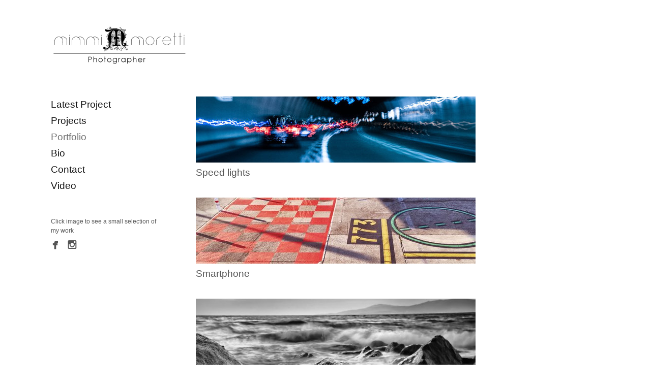

--- FILE ---
content_type: text/html; charset=utf-8
request_url: http://www.mimmimoretti.com/portfolio
body_size: 3290
content:
<!DOCTYPE html>
<html prefix="og: http://ogp.me/ns#">
<head>
  <meta http-equiv="Content-Type" content="text/html; charset=utf-8"/>

  <title>Portfolio</title>
  <meta property="og:title" content="Portfolio" />
<meta property="og:type" content="website" />
<meta property="og:url" content="http://www.mimmimoretti.com/portfolio" />
  <meta property="og:image" content="https://imageproxy.viewbook.com/96082/3b3139b681deaddbfda3709275b87007_hd.jpg?fit=max&amp;h=1280&amp;w=1280" />
  <meta property="og:image:type" content="image/jpeg" />
  <meta property="og:image:width" content="1357" />
  <meta property="og:image:height" content="906" />
  <meta property="og:image" content="https://imageproxy.viewbook.com/96082/ff26496e552c7544022a49f7def72386_hd.jpg?fit=max&amp;h=1280&amp;w=1280" />
  <meta property="og:image:type" content="image/jpeg" />
  <meta property="og:image:width" content="1397" />
  <meta property="og:image:height" content="880" />
  <meta property="og:image" content="https://imageproxy.viewbook.com/96082/a4eb7bf3eed76d4daae6ee6446de93bd_hd.jpg?fit=max&amp;h=1280&amp;w=1280" />
  <meta property="og:image:type" content="image/jpeg" />
  <meta property="og:image:width" content="1360" />
  <meta property="og:image:height" content="903" />
  <meta property="og:image" content="https://imageproxy.viewbook.com/96082/007b79934eeb2988b600f8b29d64de48_hd.jpg?fit=max&amp;h=1280&amp;w=1280" />
  <meta property="og:image:type" content="image/jpeg" />
  <meta property="og:image:width" content="1360" />
  <meta property="og:image:height" content="903" />
  <meta property="og:image" content="https://imageproxy.viewbook.com/96082/c3a27ba24a56de74fd5581245a9e7844_hd.jpg?fit=max&amp;h=1280&amp;w=1280" />
  <meta property="og:image:type" content="image/jpeg" />
  <meta property="og:image:width" content="1360" />
  <meta property="og:image:height" content="903" />


<script type="application/ld+json">
{
  "@context": "http://schema.org",
  "@type": "Organization",
  "url": "http://www.mimmimoretti.com/portfolio",
  "logo": "//userfiles.viewbook.com/96082/logo/1401397641376.jpg"
}
</script>
    <meta name="description" content="" />
    <meta name="keywords" content="" />
  <meta name="google-site-verification" content="TbOI0-_Sr4llBeR7t9LUEkiVPWhOndmKKN0wA4Cn9gA" />

  <!--[if lt IE 9]>
   <script src="//cdnjs.cloudflare.com/ajax/libs/es5-shim/4.0.3/es5-shim.min.js"></script>
  <![endif]-->
  <script type="text/javascript">
    var livePage = true;
  </script>

   <link rel="stylesheet" type="text/css" href="//fonts.googleapis.com/css?family=Arvo:400,700,400italic,700italic:latin|Gentium+Book+Basic:400,400italic,700,700italic:latin|Lato:400,700,400italic,700italic:latin|Merriweather:300italic,300,700,700italic:latin|Old+Standard+TT:400,400italic,700:latin|Open+Sans:300italic,600italic,300,600:latin|PT+Serif:400,700,400italic,700italic:latin|Roboto:700italic,300,700,300italic:latin|Source+Sans+Pro:400,700,400italic,700italic:latin|Vollkorn:400italic,700italic,400,700:latin">
  
        <link rel="stylesheet" media="screen" href="/assets/sites/site-classic-public-a1bfb1cc038732ea72e63854fd469217a25c56ef100f67b94bf6b965b71f70f2.css" />


  <style>
    body{
  background-color: #FFFFFF;
  background-image: none;
  background-repeat: repeat;
  background-position: 0% 0%;
  background-size: auto;
  background-attachment: scroll;
}
#vb_page, #vb_page a{
  color: #555555;
}
#vb_page #vb_title h1{
  color: #555555;
}
#vb_page #vb_menu a{
  color: #111111;
}
#vb_page #vb_menu li a.active{
  color: #707070;
}
#vb_page{
  font-family: "Lucida Grande","Lucida Sans Unicode","Arial";
  margin-top: 50px;
  margin-left: 60px;
}
#vb_title{
  font-family: "Lucida Grande","Lucida Sans Unicode","Arial";
}
#vb_menu{
  font-family: "Lucida Grande","Lucida Sans Unicode","Arial";
}

  </style>
  

</head>
<body id="body" class="page-body">
 
  <div id="vb_page" class="/*background_cover:*/ background_cover_yes /*background_position:*/ background_position_left /*font_size:*/ font_size_2 /*left_margin:*/ left_margin_yes /*logo_retina:*/ logo_retina_yes /*logo_visibility:*/ logo_visibility_no /*menu_font_size:*/ menu_font_size_5 /*menu_position:*/ menu_position_left /*page_align:*/ page_align_yes /*page_fixed_header:*/ page_fixed_header_no /*page_full_width:*/ page_full_width_no /*page_scaling:*/ page_scaling_yes /*page_scaling_top:*/ page_scaling_top_yes /*text_full_width:*/ text_full_width_no /*theme:*/ theme_white /*thumbnails_hide_name:*/ thumbnails_hide_name_no /*thumbnails_size:*/ thumbnails_size_wide /*title_font_size:*/ title_font_size_7 /*title_visibility:*/ title_visibility_yes /*top_margin:*/ top_margin_yes logo content_type_collection"  data-env="production">
    



  <!-- TITLE -->
<div id="vb_title">
</div>


  <!-- LOGO -->
<div id="vb_logo">
        <a href="/"><img src="//userfiles.viewbook.com/96082/logo/1401397641376.jpg" alt="" /></a>
</div>


  <!-- MENU -->

<ul id="vb_menu"><li><a  href="/" >Latest Project</a></li><li><a  href="/projects" >Projects</a></li><li><a class='active' href="/portfolio" >Portfolio</a></li><li><a  href="/bio" >Bio</a></li><li><a  href="/contact" >Contact</a></li><li><a  href="/video" >Video</a></li></ul>


<!-- SIDE -->
<div id="vb_info_container">
  <!-- SIDE_TEXT_TITLE -->
    <h2>&nbsp;</h2>
  <!-- SIDE_TEXT -->
  <div id="vb_info_content">
    Click image to see a small selection of my work
  </div>
      <p class="social-icons">
        

<a class="social-icon" target="_blank" href="http://www.facebook.com/mimmimoretti"><span class='icon facebook'></span></a> <a class="social-icon" target="_blank" href="http://instagram.com/mimmi_moretti_photographer"><span class='icon instagram'></span></a>      </p>
</div>



  <!-- BODY_TEXT -->
  <div class="main_content">
    <!-- COLLECTION CONTENT -->
    <ul id="vb_thumbs_container">

        <li class="p_item">
          <div title="Open Speed lights" style="overflow:hidden;">
            <a href="/portfolio/album/speed-lights" target="_self">
              <figure style="margin-top:-181px;margin-left:-3px;border:0" data-src="https://imageproxy.viewbook.com/96082/0332e8e460b590513eac79031c9e98dd_hd.jpg?fit=max&amp;w=640" data-width="640" data-height="425.0"></figure>
            </a>
          </div>
          <div class="p_specs">
            <h5>
                <a href="/portfolio/album/speed-lights" class="vb_presentation_title" target="_self">Speed lights</a></h5>
          </div>
        </li>

        <li class="p_item">
          <div title="Open Smartphone" style="overflow:hidden;">
            <a href="/portfolio/album/smartphone" target="_self">
              <figure style="margin-top:-51px;margin-left:0px;border:0" data-src="https://imageproxy.viewbook.com/96082/76bbb99294252cfd9cfa93a80b270c8e_hd.jpg?fit=max&amp;w=640" data-width="640" data-height="392.0211827007943"></figure>
            </a>
          </div>
          <div class="p_specs">
            <h5>
                <a href="/portfolio/album/smartphone" class="vb_presentation_title" target="_self">Smartphone</a></h5>
          </div>
        </li>

        <li class="p_item">
          <div title="Open Black &amp; White" style="overflow:hidden;">
            <a href="/portfolio/album/black-white" target="_self">
              <figure style="margin-top:-15px;margin-left:-85px;border:0" data-src="https://imageproxy.viewbook.com/1a653be7d2b9d9029d518f8fd9bc197f_hd.jpg?fit=max&amp;w=640" data-width="640" data-height="390.14084507042253"></figure>
            </a>
          </div>
          <div class="p_specs">
            <h5>
                <a href="/portfolio/album/black-white" class="vb_presentation_title" target="_self">Black &amp; White</a></h5>
          </div>
        </li>

        <li class="p_item">
          <div title="Open Colors" style="overflow:hidden;">
            <a href="/portfolio/album/colors" target="_self">
              <figure style="margin-top:-138px;margin-left:-9px;border:0" data-src="https://imageproxy.viewbook.com/1d657f60778be33c1ca51aabbf53f531_hd.jpg?fit=max&amp;w=640" data-width="640" data-height="374.0689655172414"></figure>
            </a>
          </div>
          <div class="p_specs">
            <h5>
                <a href="/portfolio/album/colors" class="vb_presentation_title" target="_self">Colors</a></h5>
          </div>
        </li>

        <li class="p_item">
          <div title="Open Calderon de la Barca" style="overflow:hidden;">
            <a href="/portfolio/album/calderon-de-la-barca" target="_self">
              <figure style="margin-top:-104px;margin-left:-52px;border:0" data-src="https://imageproxy.viewbook.com/96082/7d756beb0b4640323563ce3af7e07242_hd.jpg?fit=max&amp;w=640" data-width="640" data-height="425.0"></figure>
            </a>
          </div>
          <div class="p_specs">
            <h5>
                <a href="/portfolio/album/calderon-de-la-barca" class="vb_presentation_title" target="_self">Calderon de la Barca</a></h5>
          </div>
        </li>
    </ul>

  <!-- FOOTER -->
<div class="push">&nbsp;</div>

<div id="vb_footer" class="">
  <span class='vb_footer_text'>Copyright Mimmi Moretti © – All rights reserved. Reproduction of all or part of this site and any use of the photographs are forbidden without the written consent of the author.</span>
</div>


  </div>


  </div>



    <script src="/assets/sites/common-758f174684feeaefcfa0dd54aea0d36ed3f9005d472b768621990dc8707fce4f.js"></script>
  
    <!-- Global Site Tag (gtag.js) - Google Analytics -->
    <script async src="https://www.googletagmanager.com/gtag/js?id=UA-51724159-1"></script>
    <script>
      window.dataLayer = window.dataLayer || [];
      function gtag(){dataLayer.push(arguments);}
      gtag('js', new Date());
      gtag('config', 'UA-51724159-1', { 'anonymize_ip': true });
    </script>
  
      <script src="/assets/sites/collection-bundle-a6ceed194e66fb758ca001f7ab54a77e56da44279017ffc8f082398317150401.js"></script>

  <script id="user-info" type="text/json">
    {"web_page_id":525853,"user_id":96082,"username":"mimmimoretti","album_id":924209}
  </script>
</body>
</html>
